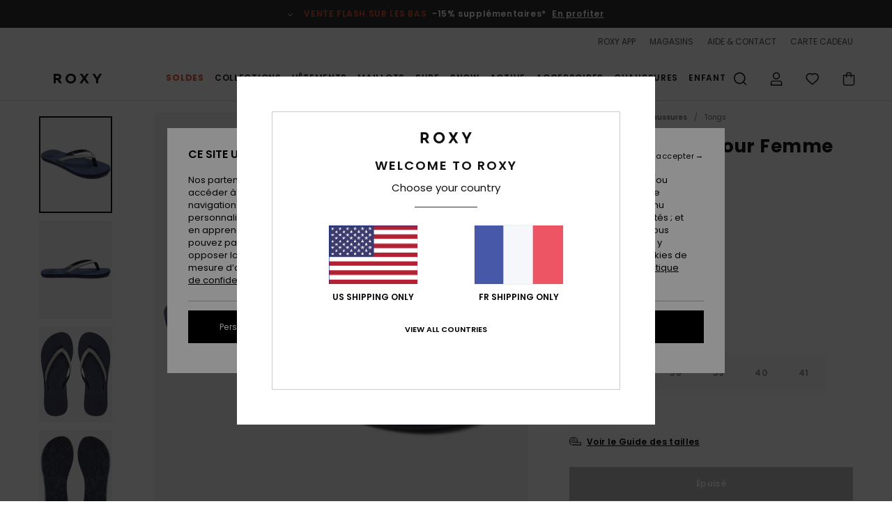

--- FILE ---
content_type: text/html; charset=utf-8
request_url: https://www.google.com/recaptcha/api2/anchor?ar=1&k=6Lc0FB4hAAAAAPzuTUUVGG5iaTh4xgIFsrHkent4&co=aHR0cHM6Ly93d3cucm94eS5mcjo0NDM.&hl=en&v=PoyoqOPhxBO7pBk68S4YbpHZ&size=invisible&anchor-ms=20000&execute-ms=30000&cb=t195g02ee54l
body_size: 48692
content:
<!DOCTYPE HTML><html dir="ltr" lang="en"><head><meta http-equiv="Content-Type" content="text/html; charset=UTF-8">
<meta http-equiv="X-UA-Compatible" content="IE=edge">
<title>reCAPTCHA</title>
<style type="text/css">
/* cyrillic-ext */
@font-face {
  font-family: 'Roboto';
  font-style: normal;
  font-weight: 400;
  font-stretch: 100%;
  src: url(//fonts.gstatic.com/s/roboto/v48/KFO7CnqEu92Fr1ME7kSn66aGLdTylUAMa3GUBHMdazTgWw.woff2) format('woff2');
  unicode-range: U+0460-052F, U+1C80-1C8A, U+20B4, U+2DE0-2DFF, U+A640-A69F, U+FE2E-FE2F;
}
/* cyrillic */
@font-face {
  font-family: 'Roboto';
  font-style: normal;
  font-weight: 400;
  font-stretch: 100%;
  src: url(//fonts.gstatic.com/s/roboto/v48/KFO7CnqEu92Fr1ME7kSn66aGLdTylUAMa3iUBHMdazTgWw.woff2) format('woff2');
  unicode-range: U+0301, U+0400-045F, U+0490-0491, U+04B0-04B1, U+2116;
}
/* greek-ext */
@font-face {
  font-family: 'Roboto';
  font-style: normal;
  font-weight: 400;
  font-stretch: 100%;
  src: url(//fonts.gstatic.com/s/roboto/v48/KFO7CnqEu92Fr1ME7kSn66aGLdTylUAMa3CUBHMdazTgWw.woff2) format('woff2');
  unicode-range: U+1F00-1FFF;
}
/* greek */
@font-face {
  font-family: 'Roboto';
  font-style: normal;
  font-weight: 400;
  font-stretch: 100%;
  src: url(//fonts.gstatic.com/s/roboto/v48/KFO7CnqEu92Fr1ME7kSn66aGLdTylUAMa3-UBHMdazTgWw.woff2) format('woff2');
  unicode-range: U+0370-0377, U+037A-037F, U+0384-038A, U+038C, U+038E-03A1, U+03A3-03FF;
}
/* math */
@font-face {
  font-family: 'Roboto';
  font-style: normal;
  font-weight: 400;
  font-stretch: 100%;
  src: url(//fonts.gstatic.com/s/roboto/v48/KFO7CnqEu92Fr1ME7kSn66aGLdTylUAMawCUBHMdazTgWw.woff2) format('woff2');
  unicode-range: U+0302-0303, U+0305, U+0307-0308, U+0310, U+0312, U+0315, U+031A, U+0326-0327, U+032C, U+032F-0330, U+0332-0333, U+0338, U+033A, U+0346, U+034D, U+0391-03A1, U+03A3-03A9, U+03B1-03C9, U+03D1, U+03D5-03D6, U+03F0-03F1, U+03F4-03F5, U+2016-2017, U+2034-2038, U+203C, U+2040, U+2043, U+2047, U+2050, U+2057, U+205F, U+2070-2071, U+2074-208E, U+2090-209C, U+20D0-20DC, U+20E1, U+20E5-20EF, U+2100-2112, U+2114-2115, U+2117-2121, U+2123-214F, U+2190, U+2192, U+2194-21AE, U+21B0-21E5, U+21F1-21F2, U+21F4-2211, U+2213-2214, U+2216-22FF, U+2308-230B, U+2310, U+2319, U+231C-2321, U+2336-237A, U+237C, U+2395, U+239B-23B7, U+23D0, U+23DC-23E1, U+2474-2475, U+25AF, U+25B3, U+25B7, U+25BD, U+25C1, U+25CA, U+25CC, U+25FB, U+266D-266F, U+27C0-27FF, U+2900-2AFF, U+2B0E-2B11, U+2B30-2B4C, U+2BFE, U+3030, U+FF5B, U+FF5D, U+1D400-1D7FF, U+1EE00-1EEFF;
}
/* symbols */
@font-face {
  font-family: 'Roboto';
  font-style: normal;
  font-weight: 400;
  font-stretch: 100%;
  src: url(//fonts.gstatic.com/s/roboto/v48/KFO7CnqEu92Fr1ME7kSn66aGLdTylUAMaxKUBHMdazTgWw.woff2) format('woff2');
  unicode-range: U+0001-000C, U+000E-001F, U+007F-009F, U+20DD-20E0, U+20E2-20E4, U+2150-218F, U+2190, U+2192, U+2194-2199, U+21AF, U+21E6-21F0, U+21F3, U+2218-2219, U+2299, U+22C4-22C6, U+2300-243F, U+2440-244A, U+2460-24FF, U+25A0-27BF, U+2800-28FF, U+2921-2922, U+2981, U+29BF, U+29EB, U+2B00-2BFF, U+4DC0-4DFF, U+FFF9-FFFB, U+10140-1018E, U+10190-1019C, U+101A0, U+101D0-101FD, U+102E0-102FB, U+10E60-10E7E, U+1D2C0-1D2D3, U+1D2E0-1D37F, U+1F000-1F0FF, U+1F100-1F1AD, U+1F1E6-1F1FF, U+1F30D-1F30F, U+1F315, U+1F31C, U+1F31E, U+1F320-1F32C, U+1F336, U+1F378, U+1F37D, U+1F382, U+1F393-1F39F, U+1F3A7-1F3A8, U+1F3AC-1F3AF, U+1F3C2, U+1F3C4-1F3C6, U+1F3CA-1F3CE, U+1F3D4-1F3E0, U+1F3ED, U+1F3F1-1F3F3, U+1F3F5-1F3F7, U+1F408, U+1F415, U+1F41F, U+1F426, U+1F43F, U+1F441-1F442, U+1F444, U+1F446-1F449, U+1F44C-1F44E, U+1F453, U+1F46A, U+1F47D, U+1F4A3, U+1F4B0, U+1F4B3, U+1F4B9, U+1F4BB, U+1F4BF, U+1F4C8-1F4CB, U+1F4D6, U+1F4DA, U+1F4DF, U+1F4E3-1F4E6, U+1F4EA-1F4ED, U+1F4F7, U+1F4F9-1F4FB, U+1F4FD-1F4FE, U+1F503, U+1F507-1F50B, U+1F50D, U+1F512-1F513, U+1F53E-1F54A, U+1F54F-1F5FA, U+1F610, U+1F650-1F67F, U+1F687, U+1F68D, U+1F691, U+1F694, U+1F698, U+1F6AD, U+1F6B2, U+1F6B9-1F6BA, U+1F6BC, U+1F6C6-1F6CF, U+1F6D3-1F6D7, U+1F6E0-1F6EA, U+1F6F0-1F6F3, U+1F6F7-1F6FC, U+1F700-1F7FF, U+1F800-1F80B, U+1F810-1F847, U+1F850-1F859, U+1F860-1F887, U+1F890-1F8AD, U+1F8B0-1F8BB, U+1F8C0-1F8C1, U+1F900-1F90B, U+1F93B, U+1F946, U+1F984, U+1F996, U+1F9E9, U+1FA00-1FA6F, U+1FA70-1FA7C, U+1FA80-1FA89, U+1FA8F-1FAC6, U+1FACE-1FADC, U+1FADF-1FAE9, U+1FAF0-1FAF8, U+1FB00-1FBFF;
}
/* vietnamese */
@font-face {
  font-family: 'Roboto';
  font-style: normal;
  font-weight: 400;
  font-stretch: 100%;
  src: url(//fonts.gstatic.com/s/roboto/v48/KFO7CnqEu92Fr1ME7kSn66aGLdTylUAMa3OUBHMdazTgWw.woff2) format('woff2');
  unicode-range: U+0102-0103, U+0110-0111, U+0128-0129, U+0168-0169, U+01A0-01A1, U+01AF-01B0, U+0300-0301, U+0303-0304, U+0308-0309, U+0323, U+0329, U+1EA0-1EF9, U+20AB;
}
/* latin-ext */
@font-face {
  font-family: 'Roboto';
  font-style: normal;
  font-weight: 400;
  font-stretch: 100%;
  src: url(//fonts.gstatic.com/s/roboto/v48/KFO7CnqEu92Fr1ME7kSn66aGLdTylUAMa3KUBHMdazTgWw.woff2) format('woff2');
  unicode-range: U+0100-02BA, U+02BD-02C5, U+02C7-02CC, U+02CE-02D7, U+02DD-02FF, U+0304, U+0308, U+0329, U+1D00-1DBF, U+1E00-1E9F, U+1EF2-1EFF, U+2020, U+20A0-20AB, U+20AD-20C0, U+2113, U+2C60-2C7F, U+A720-A7FF;
}
/* latin */
@font-face {
  font-family: 'Roboto';
  font-style: normal;
  font-weight: 400;
  font-stretch: 100%;
  src: url(//fonts.gstatic.com/s/roboto/v48/KFO7CnqEu92Fr1ME7kSn66aGLdTylUAMa3yUBHMdazQ.woff2) format('woff2');
  unicode-range: U+0000-00FF, U+0131, U+0152-0153, U+02BB-02BC, U+02C6, U+02DA, U+02DC, U+0304, U+0308, U+0329, U+2000-206F, U+20AC, U+2122, U+2191, U+2193, U+2212, U+2215, U+FEFF, U+FFFD;
}
/* cyrillic-ext */
@font-face {
  font-family: 'Roboto';
  font-style: normal;
  font-weight: 500;
  font-stretch: 100%;
  src: url(//fonts.gstatic.com/s/roboto/v48/KFO7CnqEu92Fr1ME7kSn66aGLdTylUAMa3GUBHMdazTgWw.woff2) format('woff2');
  unicode-range: U+0460-052F, U+1C80-1C8A, U+20B4, U+2DE0-2DFF, U+A640-A69F, U+FE2E-FE2F;
}
/* cyrillic */
@font-face {
  font-family: 'Roboto';
  font-style: normal;
  font-weight: 500;
  font-stretch: 100%;
  src: url(//fonts.gstatic.com/s/roboto/v48/KFO7CnqEu92Fr1ME7kSn66aGLdTylUAMa3iUBHMdazTgWw.woff2) format('woff2');
  unicode-range: U+0301, U+0400-045F, U+0490-0491, U+04B0-04B1, U+2116;
}
/* greek-ext */
@font-face {
  font-family: 'Roboto';
  font-style: normal;
  font-weight: 500;
  font-stretch: 100%;
  src: url(//fonts.gstatic.com/s/roboto/v48/KFO7CnqEu92Fr1ME7kSn66aGLdTylUAMa3CUBHMdazTgWw.woff2) format('woff2');
  unicode-range: U+1F00-1FFF;
}
/* greek */
@font-face {
  font-family: 'Roboto';
  font-style: normal;
  font-weight: 500;
  font-stretch: 100%;
  src: url(//fonts.gstatic.com/s/roboto/v48/KFO7CnqEu92Fr1ME7kSn66aGLdTylUAMa3-UBHMdazTgWw.woff2) format('woff2');
  unicode-range: U+0370-0377, U+037A-037F, U+0384-038A, U+038C, U+038E-03A1, U+03A3-03FF;
}
/* math */
@font-face {
  font-family: 'Roboto';
  font-style: normal;
  font-weight: 500;
  font-stretch: 100%;
  src: url(//fonts.gstatic.com/s/roboto/v48/KFO7CnqEu92Fr1ME7kSn66aGLdTylUAMawCUBHMdazTgWw.woff2) format('woff2');
  unicode-range: U+0302-0303, U+0305, U+0307-0308, U+0310, U+0312, U+0315, U+031A, U+0326-0327, U+032C, U+032F-0330, U+0332-0333, U+0338, U+033A, U+0346, U+034D, U+0391-03A1, U+03A3-03A9, U+03B1-03C9, U+03D1, U+03D5-03D6, U+03F0-03F1, U+03F4-03F5, U+2016-2017, U+2034-2038, U+203C, U+2040, U+2043, U+2047, U+2050, U+2057, U+205F, U+2070-2071, U+2074-208E, U+2090-209C, U+20D0-20DC, U+20E1, U+20E5-20EF, U+2100-2112, U+2114-2115, U+2117-2121, U+2123-214F, U+2190, U+2192, U+2194-21AE, U+21B0-21E5, U+21F1-21F2, U+21F4-2211, U+2213-2214, U+2216-22FF, U+2308-230B, U+2310, U+2319, U+231C-2321, U+2336-237A, U+237C, U+2395, U+239B-23B7, U+23D0, U+23DC-23E1, U+2474-2475, U+25AF, U+25B3, U+25B7, U+25BD, U+25C1, U+25CA, U+25CC, U+25FB, U+266D-266F, U+27C0-27FF, U+2900-2AFF, U+2B0E-2B11, U+2B30-2B4C, U+2BFE, U+3030, U+FF5B, U+FF5D, U+1D400-1D7FF, U+1EE00-1EEFF;
}
/* symbols */
@font-face {
  font-family: 'Roboto';
  font-style: normal;
  font-weight: 500;
  font-stretch: 100%;
  src: url(//fonts.gstatic.com/s/roboto/v48/KFO7CnqEu92Fr1ME7kSn66aGLdTylUAMaxKUBHMdazTgWw.woff2) format('woff2');
  unicode-range: U+0001-000C, U+000E-001F, U+007F-009F, U+20DD-20E0, U+20E2-20E4, U+2150-218F, U+2190, U+2192, U+2194-2199, U+21AF, U+21E6-21F0, U+21F3, U+2218-2219, U+2299, U+22C4-22C6, U+2300-243F, U+2440-244A, U+2460-24FF, U+25A0-27BF, U+2800-28FF, U+2921-2922, U+2981, U+29BF, U+29EB, U+2B00-2BFF, U+4DC0-4DFF, U+FFF9-FFFB, U+10140-1018E, U+10190-1019C, U+101A0, U+101D0-101FD, U+102E0-102FB, U+10E60-10E7E, U+1D2C0-1D2D3, U+1D2E0-1D37F, U+1F000-1F0FF, U+1F100-1F1AD, U+1F1E6-1F1FF, U+1F30D-1F30F, U+1F315, U+1F31C, U+1F31E, U+1F320-1F32C, U+1F336, U+1F378, U+1F37D, U+1F382, U+1F393-1F39F, U+1F3A7-1F3A8, U+1F3AC-1F3AF, U+1F3C2, U+1F3C4-1F3C6, U+1F3CA-1F3CE, U+1F3D4-1F3E0, U+1F3ED, U+1F3F1-1F3F3, U+1F3F5-1F3F7, U+1F408, U+1F415, U+1F41F, U+1F426, U+1F43F, U+1F441-1F442, U+1F444, U+1F446-1F449, U+1F44C-1F44E, U+1F453, U+1F46A, U+1F47D, U+1F4A3, U+1F4B0, U+1F4B3, U+1F4B9, U+1F4BB, U+1F4BF, U+1F4C8-1F4CB, U+1F4D6, U+1F4DA, U+1F4DF, U+1F4E3-1F4E6, U+1F4EA-1F4ED, U+1F4F7, U+1F4F9-1F4FB, U+1F4FD-1F4FE, U+1F503, U+1F507-1F50B, U+1F50D, U+1F512-1F513, U+1F53E-1F54A, U+1F54F-1F5FA, U+1F610, U+1F650-1F67F, U+1F687, U+1F68D, U+1F691, U+1F694, U+1F698, U+1F6AD, U+1F6B2, U+1F6B9-1F6BA, U+1F6BC, U+1F6C6-1F6CF, U+1F6D3-1F6D7, U+1F6E0-1F6EA, U+1F6F0-1F6F3, U+1F6F7-1F6FC, U+1F700-1F7FF, U+1F800-1F80B, U+1F810-1F847, U+1F850-1F859, U+1F860-1F887, U+1F890-1F8AD, U+1F8B0-1F8BB, U+1F8C0-1F8C1, U+1F900-1F90B, U+1F93B, U+1F946, U+1F984, U+1F996, U+1F9E9, U+1FA00-1FA6F, U+1FA70-1FA7C, U+1FA80-1FA89, U+1FA8F-1FAC6, U+1FACE-1FADC, U+1FADF-1FAE9, U+1FAF0-1FAF8, U+1FB00-1FBFF;
}
/* vietnamese */
@font-face {
  font-family: 'Roboto';
  font-style: normal;
  font-weight: 500;
  font-stretch: 100%;
  src: url(//fonts.gstatic.com/s/roboto/v48/KFO7CnqEu92Fr1ME7kSn66aGLdTylUAMa3OUBHMdazTgWw.woff2) format('woff2');
  unicode-range: U+0102-0103, U+0110-0111, U+0128-0129, U+0168-0169, U+01A0-01A1, U+01AF-01B0, U+0300-0301, U+0303-0304, U+0308-0309, U+0323, U+0329, U+1EA0-1EF9, U+20AB;
}
/* latin-ext */
@font-face {
  font-family: 'Roboto';
  font-style: normal;
  font-weight: 500;
  font-stretch: 100%;
  src: url(//fonts.gstatic.com/s/roboto/v48/KFO7CnqEu92Fr1ME7kSn66aGLdTylUAMa3KUBHMdazTgWw.woff2) format('woff2');
  unicode-range: U+0100-02BA, U+02BD-02C5, U+02C7-02CC, U+02CE-02D7, U+02DD-02FF, U+0304, U+0308, U+0329, U+1D00-1DBF, U+1E00-1E9F, U+1EF2-1EFF, U+2020, U+20A0-20AB, U+20AD-20C0, U+2113, U+2C60-2C7F, U+A720-A7FF;
}
/* latin */
@font-face {
  font-family: 'Roboto';
  font-style: normal;
  font-weight: 500;
  font-stretch: 100%;
  src: url(//fonts.gstatic.com/s/roboto/v48/KFO7CnqEu92Fr1ME7kSn66aGLdTylUAMa3yUBHMdazQ.woff2) format('woff2');
  unicode-range: U+0000-00FF, U+0131, U+0152-0153, U+02BB-02BC, U+02C6, U+02DA, U+02DC, U+0304, U+0308, U+0329, U+2000-206F, U+20AC, U+2122, U+2191, U+2193, U+2212, U+2215, U+FEFF, U+FFFD;
}
/* cyrillic-ext */
@font-face {
  font-family: 'Roboto';
  font-style: normal;
  font-weight: 900;
  font-stretch: 100%;
  src: url(//fonts.gstatic.com/s/roboto/v48/KFO7CnqEu92Fr1ME7kSn66aGLdTylUAMa3GUBHMdazTgWw.woff2) format('woff2');
  unicode-range: U+0460-052F, U+1C80-1C8A, U+20B4, U+2DE0-2DFF, U+A640-A69F, U+FE2E-FE2F;
}
/* cyrillic */
@font-face {
  font-family: 'Roboto';
  font-style: normal;
  font-weight: 900;
  font-stretch: 100%;
  src: url(//fonts.gstatic.com/s/roboto/v48/KFO7CnqEu92Fr1ME7kSn66aGLdTylUAMa3iUBHMdazTgWw.woff2) format('woff2');
  unicode-range: U+0301, U+0400-045F, U+0490-0491, U+04B0-04B1, U+2116;
}
/* greek-ext */
@font-face {
  font-family: 'Roboto';
  font-style: normal;
  font-weight: 900;
  font-stretch: 100%;
  src: url(//fonts.gstatic.com/s/roboto/v48/KFO7CnqEu92Fr1ME7kSn66aGLdTylUAMa3CUBHMdazTgWw.woff2) format('woff2');
  unicode-range: U+1F00-1FFF;
}
/* greek */
@font-face {
  font-family: 'Roboto';
  font-style: normal;
  font-weight: 900;
  font-stretch: 100%;
  src: url(//fonts.gstatic.com/s/roboto/v48/KFO7CnqEu92Fr1ME7kSn66aGLdTylUAMa3-UBHMdazTgWw.woff2) format('woff2');
  unicode-range: U+0370-0377, U+037A-037F, U+0384-038A, U+038C, U+038E-03A1, U+03A3-03FF;
}
/* math */
@font-face {
  font-family: 'Roboto';
  font-style: normal;
  font-weight: 900;
  font-stretch: 100%;
  src: url(//fonts.gstatic.com/s/roboto/v48/KFO7CnqEu92Fr1ME7kSn66aGLdTylUAMawCUBHMdazTgWw.woff2) format('woff2');
  unicode-range: U+0302-0303, U+0305, U+0307-0308, U+0310, U+0312, U+0315, U+031A, U+0326-0327, U+032C, U+032F-0330, U+0332-0333, U+0338, U+033A, U+0346, U+034D, U+0391-03A1, U+03A3-03A9, U+03B1-03C9, U+03D1, U+03D5-03D6, U+03F0-03F1, U+03F4-03F5, U+2016-2017, U+2034-2038, U+203C, U+2040, U+2043, U+2047, U+2050, U+2057, U+205F, U+2070-2071, U+2074-208E, U+2090-209C, U+20D0-20DC, U+20E1, U+20E5-20EF, U+2100-2112, U+2114-2115, U+2117-2121, U+2123-214F, U+2190, U+2192, U+2194-21AE, U+21B0-21E5, U+21F1-21F2, U+21F4-2211, U+2213-2214, U+2216-22FF, U+2308-230B, U+2310, U+2319, U+231C-2321, U+2336-237A, U+237C, U+2395, U+239B-23B7, U+23D0, U+23DC-23E1, U+2474-2475, U+25AF, U+25B3, U+25B7, U+25BD, U+25C1, U+25CA, U+25CC, U+25FB, U+266D-266F, U+27C0-27FF, U+2900-2AFF, U+2B0E-2B11, U+2B30-2B4C, U+2BFE, U+3030, U+FF5B, U+FF5D, U+1D400-1D7FF, U+1EE00-1EEFF;
}
/* symbols */
@font-face {
  font-family: 'Roboto';
  font-style: normal;
  font-weight: 900;
  font-stretch: 100%;
  src: url(//fonts.gstatic.com/s/roboto/v48/KFO7CnqEu92Fr1ME7kSn66aGLdTylUAMaxKUBHMdazTgWw.woff2) format('woff2');
  unicode-range: U+0001-000C, U+000E-001F, U+007F-009F, U+20DD-20E0, U+20E2-20E4, U+2150-218F, U+2190, U+2192, U+2194-2199, U+21AF, U+21E6-21F0, U+21F3, U+2218-2219, U+2299, U+22C4-22C6, U+2300-243F, U+2440-244A, U+2460-24FF, U+25A0-27BF, U+2800-28FF, U+2921-2922, U+2981, U+29BF, U+29EB, U+2B00-2BFF, U+4DC0-4DFF, U+FFF9-FFFB, U+10140-1018E, U+10190-1019C, U+101A0, U+101D0-101FD, U+102E0-102FB, U+10E60-10E7E, U+1D2C0-1D2D3, U+1D2E0-1D37F, U+1F000-1F0FF, U+1F100-1F1AD, U+1F1E6-1F1FF, U+1F30D-1F30F, U+1F315, U+1F31C, U+1F31E, U+1F320-1F32C, U+1F336, U+1F378, U+1F37D, U+1F382, U+1F393-1F39F, U+1F3A7-1F3A8, U+1F3AC-1F3AF, U+1F3C2, U+1F3C4-1F3C6, U+1F3CA-1F3CE, U+1F3D4-1F3E0, U+1F3ED, U+1F3F1-1F3F3, U+1F3F5-1F3F7, U+1F408, U+1F415, U+1F41F, U+1F426, U+1F43F, U+1F441-1F442, U+1F444, U+1F446-1F449, U+1F44C-1F44E, U+1F453, U+1F46A, U+1F47D, U+1F4A3, U+1F4B0, U+1F4B3, U+1F4B9, U+1F4BB, U+1F4BF, U+1F4C8-1F4CB, U+1F4D6, U+1F4DA, U+1F4DF, U+1F4E3-1F4E6, U+1F4EA-1F4ED, U+1F4F7, U+1F4F9-1F4FB, U+1F4FD-1F4FE, U+1F503, U+1F507-1F50B, U+1F50D, U+1F512-1F513, U+1F53E-1F54A, U+1F54F-1F5FA, U+1F610, U+1F650-1F67F, U+1F687, U+1F68D, U+1F691, U+1F694, U+1F698, U+1F6AD, U+1F6B2, U+1F6B9-1F6BA, U+1F6BC, U+1F6C6-1F6CF, U+1F6D3-1F6D7, U+1F6E0-1F6EA, U+1F6F0-1F6F3, U+1F6F7-1F6FC, U+1F700-1F7FF, U+1F800-1F80B, U+1F810-1F847, U+1F850-1F859, U+1F860-1F887, U+1F890-1F8AD, U+1F8B0-1F8BB, U+1F8C0-1F8C1, U+1F900-1F90B, U+1F93B, U+1F946, U+1F984, U+1F996, U+1F9E9, U+1FA00-1FA6F, U+1FA70-1FA7C, U+1FA80-1FA89, U+1FA8F-1FAC6, U+1FACE-1FADC, U+1FADF-1FAE9, U+1FAF0-1FAF8, U+1FB00-1FBFF;
}
/* vietnamese */
@font-face {
  font-family: 'Roboto';
  font-style: normal;
  font-weight: 900;
  font-stretch: 100%;
  src: url(//fonts.gstatic.com/s/roboto/v48/KFO7CnqEu92Fr1ME7kSn66aGLdTylUAMa3OUBHMdazTgWw.woff2) format('woff2');
  unicode-range: U+0102-0103, U+0110-0111, U+0128-0129, U+0168-0169, U+01A0-01A1, U+01AF-01B0, U+0300-0301, U+0303-0304, U+0308-0309, U+0323, U+0329, U+1EA0-1EF9, U+20AB;
}
/* latin-ext */
@font-face {
  font-family: 'Roboto';
  font-style: normal;
  font-weight: 900;
  font-stretch: 100%;
  src: url(//fonts.gstatic.com/s/roboto/v48/KFO7CnqEu92Fr1ME7kSn66aGLdTylUAMa3KUBHMdazTgWw.woff2) format('woff2');
  unicode-range: U+0100-02BA, U+02BD-02C5, U+02C7-02CC, U+02CE-02D7, U+02DD-02FF, U+0304, U+0308, U+0329, U+1D00-1DBF, U+1E00-1E9F, U+1EF2-1EFF, U+2020, U+20A0-20AB, U+20AD-20C0, U+2113, U+2C60-2C7F, U+A720-A7FF;
}
/* latin */
@font-face {
  font-family: 'Roboto';
  font-style: normal;
  font-weight: 900;
  font-stretch: 100%;
  src: url(//fonts.gstatic.com/s/roboto/v48/KFO7CnqEu92Fr1ME7kSn66aGLdTylUAMa3yUBHMdazQ.woff2) format('woff2');
  unicode-range: U+0000-00FF, U+0131, U+0152-0153, U+02BB-02BC, U+02C6, U+02DA, U+02DC, U+0304, U+0308, U+0329, U+2000-206F, U+20AC, U+2122, U+2191, U+2193, U+2212, U+2215, U+FEFF, U+FFFD;
}

</style>
<link rel="stylesheet" type="text/css" href="https://www.gstatic.com/recaptcha/releases/PoyoqOPhxBO7pBk68S4YbpHZ/styles__ltr.css">
<script nonce="XnFqXrQQUV9ybDRUugkKnQ" type="text/javascript">window['__recaptcha_api'] = 'https://www.google.com/recaptcha/api2/';</script>
<script type="text/javascript" src="https://www.gstatic.com/recaptcha/releases/PoyoqOPhxBO7pBk68S4YbpHZ/recaptcha__en.js" nonce="XnFqXrQQUV9ybDRUugkKnQ">
      
    </script></head>
<body><div id="rc-anchor-alert" class="rc-anchor-alert"></div>
<input type="hidden" id="recaptcha-token" value="[base64]">
<script type="text/javascript" nonce="XnFqXrQQUV9ybDRUugkKnQ">
      recaptcha.anchor.Main.init("[\x22ainput\x22,[\x22bgdata\x22,\x22\x22,\[base64]/[base64]/[base64]/ZyhXLGgpOnEoW04sMjEsbF0sVywwKSxoKSxmYWxzZSxmYWxzZSl9Y2F0Y2goayl7RygzNTgsVyk/[base64]/[base64]/[base64]/[base64]/[base64]/[base64]/[base64]/bmV3IEJbT10oRFswXSk6dz09Mj9uZXcgQltPXShEWzBdLERbMV0pOnc9PTM/bmV3IEJbT10oRFswXSxEWzFdLERbMl0pOnc9PTQ/[base64]/[base64]/[base64]/[base64]/[base64]\\u003d\x22,\[base64]\\u003d\\u003d\x22,\x22bkpRw7bDrsKkb0EybcOZwqYKw5oFw4QZEi5FewkQAcK0asOXwrrDr8K5wo/Cu1nDkcOHFcKqAcKhEcKLw5zDmcKcw5vChS7CmSwlJV9Xbk/DlMONUcOjIsKwNMKgwoMBCnxSckPCmw/CkVRMwozDo1R+dMK0wq/[base64]/[base64]/Cp8KsBsONGsKRwprCvcK2w7lzw4TCncK2w4FsdcKUZ8OhJcOIw57Cn07CpcOBNCzDqUHCqlwZwpLCjMKkM8O5wpUzwqQeIlYYwpAFBcK7w7QNNUoDwoEgwp/DjVjCn8KhLnwSw5HCgypmA8Ouwr/DusOmwrrCpHDDjMK1XDhgwp3DjWBFFsOqwop+wrHCo8O8w5Biw5dhwrrClVRDSCXCicOiPghUw63CnsKKPxRPwrDCrGbCrToePCzCoWwyHy7CvWXCowNOEkrCgMO8w7zCrATCuGU/[base64]/DlhzDinkzKsOmFTLDksO2wqLCgnkywqfDnwR/[base64]/TQh1PMO2wrg4UMKwAcKVwrR5w5x1Sx7Dn1AHwqDDusKYGVgNw4AlwqFtQsKUw7zCl3fDl8KQesOCwqzCkDVfAjfClMOgwp/Cpm/DtWgjw7pEE1fCrMOqwrwYZcOTAsK3MGldw4vDrkBMw5pyV1/[base64]/O8KPw6LCtGUNwoXDlHLCg2rDosOiw67CtMOGwoE9wrI4LTREwrwHfRU6w6fDhsOVPsK3w7/CoMKaw4UWZ8OrOm8Dw7oLc8OEw7wyw5ZRZsK5w6hAw5A+wofCvsORAgLDgC3CusOVw73CiWBnA8Ovw67DsyswGXfDg3Mcw5A+TsOfwr1CQE/CmsKjXjwJw4dgU8OIwovDqcKtB8OoTMKpw7zDocKAfAhQwpQlXsKSOsOewovCiG/CncOEwoXCrU0LYMKfJRvCvTMxw71oK3pSwrbDuXFCw63Cj8OBw48ubcK3wqDDm8KzPcOKwp/Dj8OkwrbCgBfCr3xWQG/Dr8KkDVZywr/[base64]/wrrDrsOgDjjDpcKWwofCkDnDjcKNG8OYw6TCusKOwrnCqTgmF8KVRklew5Z1wqFwwqEew7psw6TDtngiM8OOwrJCw5B0O0kmwrXDnjnDiMKNwpDClRLDucOyw7vDscO4UVx7PlZoCE9FEsOzw4jCnsKdw4xyfV4TRMKWwqISN1XDvAYZaWTDvXpxblUGwr/DjcKUDgtOw6BLw6FdwrvCinnDkMOjG0rDjsOpw755w5YVwr07w6rCkQ9NJcKTfsOewoRbw5AeX8ObQQg5I3vDiA/DqsOXwrLDlHxdw6DCl3zDmcKSLGDCocOBAMOew7gyBWrCh3Y2QUnCrMOQTsO7wrsNwrd/Bi97w7HCvMKrBMKew5l3wovCs8KjY8OgUConwqwldcKLwr/[base64]/[base64]/DsDrCncKmw5nDnkAzwrVsw7snwoQ1Z8KrScOdPyTDkMK6w4d7FHp+XcOBDhwNW8KcwqRvcsOsDcOZcMO8WhnDgn5eGsK5w4oawqPDusK2wpfDm8K1CwN1wqlhHcORwqPDuMK/f8OZGMKQwqY4w49lwqjCp2vCh8K7TlMIcSTDl0vDljM7cWckeyPDjRPCv2PDr8OECTJZLcKfwrXDlQzDnSXDmsKAw67ChMOHwpFQw454B3LDoVDCp2DDtAjDnCTCpMOfPMKnDcKUw5rDsWA3SnXClsOUwqVSw79wVwLCmxMUKA4Tw6FiHhNawoo/w6HDjMKJwqRSe8OWwqJNFR50eU7DkMOYNsOUBcK5XCI1wpdWMcKwZWlewqArw6wewrvDpcKLw4A3agLDtcKXw5HDtRgaM1NSdcKxITrDnMKswp0AWcK2PxxKOsOzQcOZwqY+B1JufcO+e1jDsi/CrcKCw4nCt8O4YcOgwphTwqPDucKUASrCv8Kxb8OgeiFeecOaCHPCjzkHw7vDgQjDmlrCmCLDhzTDkm4Swr3Djj/DuMObAxE/KMKxwphlw7QNw5LDlz8Vw7N4a8KLQTTCkcKyDcOpWk3DsDPDgyFaBBEnGcOacMOqw60Yw4x/HMOnwpTDpWMYJHTDh8K+wpF3CcOgM0LDvMOzwqLCtcKTw6x3w5J6GH9PFATCtyzCtD3Dl13DmMK/e8OLVsOlDmjDgcOVYiHDhWwyd1zDpMOLM8O3woJQAV08FsOAbcKtw7QFVMKHw6fCgEg1QzjCsx0LwqsTwqrChljDgwVxw4JpwqrCmQ/Cs8KMRcKqwp3Cjw1wwovCrWA/YcO+amISwqllw5Qjw7ZkwptxRsOEIMOpdMOGPcOLL8Kaw43DkkPCmHjCh8KDwovDgcKscGjDoBQEwpnCrsO/wpvCq8KfPhVswp5YwrzDvRocAsONw6DCsQsZwrBJw69wacOpwr/DikRSTldvEsKCP8OIwrk7WMOcem/DgMKoJcOIHcOnwpAJQMOEecKxw6JnFgDDpwnDnwZ8w5tnBHbCvsKEJMKGwoAEDMKVEMK6a17Cs8O/F8K5w73CtcO+CG93w6JRwojDsHBMw6jDvQFwwprCgcK0GGBtIiQrTsO2In7CiwU5Qx5vAmDDkijCrcOyH2s/w4NrAsOWOMKSQMOZwrVhwqPDgWZaJwLDoBVAYDhIw6QJYwDCusOQBH7CmUZPwq4RIzEPw4rDsMO6w4HCnMOGwolpw4rCtRlnwpvDn8OUw4bCuMO6ayt3FMKzRwzCucKxTMOxPAPChissw4/Ct8OSw6bDq8KLw5AjUMOrDhLDgMO7w4IBw4vDt07DssOZZMKeOsKHbsORek0Iwo8VFcOmd2TCisOAeGPDqmPDgChrS8OHw64pwpxXwppdw5l7w5dRw75GCHx/woJ9w4JkaWPDvMKMI8KyV8K3ZsKTScOReH7DgSskw5oQcRLChsOaKHNUcsKcRWLDrMO6NsOHw67Dr8K1GSXDoMKJOz/[base64]/Dh0NxcxQeIMO7w4E4PsKLEsKjFMOIw50IFMKQwoYya8KcacKSIlN9w4rDssK9RMO/[base64]/wo3CnQ/[base64]/FHvDkcKvw4LDqWkJH3spw4d7UsOPcQfCiH3DtsKdLcKEX8OxwqbDjirCnsO4acKDwojDn8KfO8KfwpRww5fDnApAecKKwqpUYhXCsGfDg8KgwoXDp8Odw5hwwr7Djn1iYcOMw7Zhw7l4w55awqjCuMKBCsOXwrnDi8KLCmIYdhTDu3NJEsKvw7UOc3Aifl/Dj3TDscKSw48/MsKZwqkBZcO/woXDisKLRMKzwpdkwpwtwq3CjVfCgDfDosKpFsKsbMO2woDDk1gDdCgiw5bCicOWAsO7wpQuC8ODUDbCn8Kew4fCuRDCpsKKwpPCoMOIGcOVeidKUMKMFQE/wqEPw4XDmzgLwq1bw6MBWzrDkcKzw5hCK8KLw4LCgBsMLMOxwrXCnSTCoRNyw4wTwpE4NMKlazo9wo/Do8OgE1xww7UFw5/Dri1Jw67CvhMDISTCnQszV8Kdw7HDnHBFCcOpcFEiC8OnNiZSw5/CjsOhLTrDhsKEwq7DmgAqwqPDosO0wrIWw7LDvsOFZsO6OBhbwprCmz7DqnYUwrPDjDo/wrHDh8K0Kl8mDMKye09JaEXDmcKgesKcw6nDu8OnMHEhwpgnIsKCScOyLsOpBcO8PcOHwr/DqsOwDn3DiDsrw4XCq8KKYMKaw5xQw7vDoMOfBmR3QMOjw6rCr8OXSy9tDcKowrUgwo7DqHXCncOHwrJdTMOWTcOwG8KAwrnCvMO7b2pRw5AQwrQBwpzDkV/CnMKACMOkw6XDjntfwpB/wo9PwrFSwrDDjgXDoGjCnWVJw4bCv8KTw5rDj1zCpMKmw6DDhVfDjkHCm3nCkcO1Y1bCnUHDgsO/w4zCk8K6bcO2dcK9HsKAGcOIwo7DmsOlwovCrx06BGNeR35OKcKcXcK7wqnDtcKxwpkcwp3DkV1qIMKYcHFCOcOADU52wqBqwqkEPMKOWsOUCsKAK8OoOsK6w7crYmrDv8OMw4EifMKvwoc2w5vCm3jCqsONw4/CncK3w7DDpMOiw7YywpBIJsKtwoVeKyDDgcOte8KAw7hVw6XCsnHCrsO2w63DuDHDssKqQBthwprDhBVQRj91OCEVfm94w4rDpgZ9JcO9HMK1NWZEY8KSwqDCmnpWejHCrwdkUyUeBWbDgGvDmA7CrQ/[base64]/DvMK5WMKdwqhKMcKZwo/[base64]/CssOGVRbCoT7CrRcQHsOIRFkOQRbDsMOww5tQwo88TMOSw7PCtX7DosOww4Evwp/CnlPDlDYNZDTCiHFJD8KrE8KcfMOrbcOKJsOBaEnDosK6EcOTw4fDtMKeCsKrwr1OWW7CoV/DvifDlsOmw5FIfGXCkWrCoHZ7w48Gw41BwrREcmoNwoQjbsKIw6QZwrkqFFDCkMOZwqzDlsO9wqQaQALDnTEXGsO1Z8OTw74lwo/[base64]/DtcK0w6NzwoXDhXnDk13DqkHCucOHwqbDhg7Cl8OXJMKLGxXDgMOZHsK8LHILY8KWV8KWw6fDisKNZcOewqLDjMKlA8ORw6lhwpLCi8KTw6t+SWDClcKkwpJ1bsO5V13Dn8OCCiDCjgM4dsOuRn/DtxUPHMO0D8OVXMKsQnYQdDojw43DuXQ5wo0XDMOnw7bCksOhw5VDw7NpwoHDp8O5IcKHw6BgchjDscOSfcOTwrs6wo0qw7bDl8K3wp4Jwo7CusKEw4k/wpTDl8KXwr/Dl8KYw60EdH3Dk8OFBcOzwpbDqXJQwobDo35Fw7YLw70fN8K8w6Jaw5gsw6jCtjpCwpPChcOxQnrCjjUuNxgkwqAMLcKmdVcBw59jwr7DoMOCC8KEaMOTTDLDvcOtTBzCp8KMIFR8O8OAw4/[base64]/[base64]/[base64]/[base64]/DrsOPw684OwgDwokYwoLDhcO8fcO2w4Jow5PCkl/ClMKywrLCvsKieMOlYcKgw7LDgMKbW8KzecKQwqrDpBTDo2XCi2JfCm3DhcOvwqzDtDDCq8KKwpdQw4rDikcqwobCpytgfcOmTULDqRnCjAnDkWDCtcK5w719cMKzXMK7I8KVBsKYwqDCrsKOwo9Pw4Znwp1/[base64]/aChzXcOkwqbCmTUBw4fDjMKswqJiUcOKJ8OFw6YuwrzCkinCoMKsw5HCr8Ouwo5dw73DlcK5cztyw5TCpcKRw5cjdMOVbSZZw6Z9cUzDrMOyw4pTcMOPWAUMw5bCjXNafk1mLMOVwr/DiXFYw78JX8OtPMOnwr3Du0PDnSLCh8K8TcOvU2rCnMKKwqLDvUJWwoxTwrUMKcKowrg9WgrCoWUiUDUVZcKtwoDCgTZCaVwgworCqsK/U8OTwqLDmnHDjGTCscOKwowGZjtDw44fFcKmAcKGw5PDq1AvfsKuwpVDRMOOwpTDigDDgEjCg1okc8Odw4Myw41vwrxnQ17CtMO0CXYuD8K8TWMpwqZXFXbChMKjwpwFdcOvwpI4wonDpcKxw5oRw5/DtyLCh8Obw6w2w4LDuMK5wr5nwp8OcMKRE8KZOXp/wqDDosKnw5jDqU/DkDwDwonCkkk8K8KeKkQpw6ktwrR7Ni7Dj0dUwrFcwpDCrMK1wrLCnFFOEcKpw73CgMKuGcOGGcKqw6QuwpTCicOmQsOBRMOBa8K4cBLCkzkbw6PDoMKCw4nDnDfCm8OTw4Q/MlzDtVBIw6JxfnXCrA7DnMOSB3VJU8KJF8KEwrzDpUZnwqzCsjLDoCDCn8OAwp8CTVnCucKWTh5/woRgwro9w7/CgcOYTT5tw6XDvcKIw6xBR1bDmcOkw5bCrU5ow6PDo8KbFz9tVMOLF8OLw4fDvD/[base64]/CocOUFcOpKsKJDREVTGzCo8K3U8OewqFcw6DCsVkOwr47wo3ClcKQD0FCbHUqwqXDrAnCm1nCtBHDpMO6BsKTw4DDhQDDtMK6bTzDliJww6QlYcKHwrDDk8OtScOZwq3ChMKAHj/CpkfCkjXCkG/[base64]/DsR7CszvDtD0zwpU6wprDgQDCqChNZsOXw4DDmkTDssK4HC7CgQFqwrPDnMO/wqF8w78YW8OmwoXDvsObISV9RSnCuA88wr44wqpwMcKSw6XDqcO7w6Eow7UrRTY5FF/Cn8OsfkPDjcO4d8K4CC3CqcKpw6TDicKMK8OjwpckdSgaw7bDvsO4Bw7CuMOiw5zDkMOQw4cXbMORfh12B3h7EsKcf8KZc8ONfTbCtBrDkMOow7hKZR/DjcOjw7vDgj5ne8OowpV3w6pgw50Rw6TCkVYubRrDjUbDg8O9T8K4wq1AwpHCosOWworDlMO7IlZGYyjDpnYjwpHDpQx3Y8OfKsKJw4nDvcO/w73Dv8K7wrhzXcOPwrLCscK4AMKmw6QgW8Kkw6rChcOPUcKZPgzCkVnDpsOWw5NMUHUzX8K6w5/[base64]/wrnDvFHClUnCkMKDwphSw4YPw4A2wowswrvDuR0aD8O7bMOAw4TCkgd2w7hRwoArasOJwojCjz7Cu8KAAcKsbcOIw4bDi1vCsVVywo7CnsO4w6Etwp8ww5/[base64]/MUgCLcK/JsK7aEV5w47DtlJ2w7LCsw5ZKcKSaBPClMOuwpEAwq1JwpFvw4fCncKFwoXDi13CnFJJw6p3UMOrS3PCucOBNcOzNSTDqSslw4PCukzCh8Ozw6TCg0FvQxLCs8KIw7lvVsK3woYcwp/CqTrCgTYdw5xGw4guwr7Cvxh0w4xTLsKWUVxPDzXCh8OAQhLDucOMwpQ1w5ZWwqzDtMKjw7BuVsO9w5kuQWfDgcKew6AcwpMDTsKTw4x9FMO8wofCml/[base64]/[base64]/CjMKAw4TCqsKJw49Ewr1lMRTCuibDlQh3wo/[base64]/QcKHWcOKScOBw6sRwr3DmMOkI8KPA8OVw7tMZhhEw5V7wrlHXRsnB03ChsKfbmjDtsK/wo/ClTTDtMK9wpXDmDw7dSwHw6XDssOlE0gUw5F4PD4MNQTClC4mwojCoMOWMEU1azQNw4bCjQnChxDCo8Oaw5TDlixhw7dOw6w5AcOswpvDnFxrwpEuG3tKw6E3I8OHGA7DqyY1w79bw5LDiFc1O0wHwpI4VsKNGUB/[base64]/CmBdOw4LDhVwUEh4cbHUzwoNQDWIlbkPCpsO/[base64]/DnkIgw4sjwoJbZHrCgcKGwpYJwocMwrptw59Uw4tWwrUHMiQ7wo/ClwjDtsKFwrrDkUg/[base64]/DhsKuwpoYw5RJDE5GwqnCjBIxYcO3wpA3wqrCocOLFFcbw53DsD5BwrPDphRWfm/CkVPDoMOrDGdPw7DDsMOaw6gvw6rDl2TCg3bCg1XDpWAHFRPChcKIw4FbJcKpCgISw5FEw7V0woTDkBMsMsKdw5bDpsKOwq/Cu8KwEsOuaMOBDcK+MsKTMsOfwo7DlsOzQsOFakNvw4jCisKzO8OwQcOZWWLDiwXCgsK7wrHDh8OjZQ5tw5LCrcO9wo1xwojCtMOwworClMOEImvCkxbCuj3CpG/Ck8KJbl7DjnBYfMKFw4dKAMOHacKgw40Mw5fClkXCkBRkw6LCu8KGwpY6YsKVZAcCdMKRKFzCvWHDi8OYYHwbYsKCGzEmwqcQP3/Dhgw1DmHCr8OVwpoFSWnCuFXChm/DiSk/w7ELw5jDg8KbwojCtMKhw6XDiUjCncO8Mk3CqcODOMKfwos5O8KFacOUw6kJw7MDDT/DiE7DpEEpccKnXmDCmjjDuWxUfSwtw7gPw6kXwq0Rw5zCvzbDrMKPwrkGYMKyfkTCrhVRwqrDo8ObQXxGbsOmRMO/[base64]/DmMKywqJkK2ZTwp3CrsOVPD92Vx/CrhQdSMOBccKBLFpcw6fCuSHDvMKkf8OJe8KmJ8O5bMKUD8OHw6FPwp5LIxrDqCcYLSPDrnbDoQUTwoFtFmpQBiI6MFTCu8OXaMKMHMKbw6/CogTDunnDo8KbwqbDh295w5XCgcOnw5EbJcKCbsOmwrvCuAHDsADDhioST8KDVX/Dpj1wH8KXw5cSw7NZZMOofzI6w5/CnjtrUjI2w7XDs8KzJhrCicOXwqTDtcOMw44dHH1SwpHCo8KewoF+IcKTw4zDgsK2C8Kdw5DCkcK4wo3CsmsXb8K7w4Vvw7xeYcKVwovCssOVKGjClsKUYQnCpsOwMWvCv8OjwrPCtCzCpwPCiMOIw55mw63CrcKpDEHDsmnCukLDvsOfwpvDvy/DtVUow6gYMsOeRsKhw4TDvyTCv0DDuDjDmjNcDVgqw6xcw57CgjowWcOJdcOYw5BFejYMwqkqdmfCmTzDtcOKw6/DssKSwrIqwq51w5JzScOJwrcJwoPDssKGw4UDw57Ck8KicsO/WcOiBsOlFDZ/[base64]/Dk8K1YEjDkRjDn8OkLiHCvSnDq8KFwodcbsO4LExrw5NKwojCpcKfw4JuQSg4w6LDrMKmC8OQw5DDucOSw7l3wp4+Hz9FDC/[base64]/w7sOV2FjPBUvwqPCusKcTcOuWMK2HRjCgjnCtMKqw44QwrMkIcOuWT97w6XCrMKBBnUAVT7CkcKtOlLDtWp3TcOQHcOafytnwqbDnsOPw7PDgh8dRsOcw6vCgMOWw49Ww5x2w499wrHDq8OgHsOlHMOBw4kNwowcPcKqJUpzw43CuxE1w5LCjw47wp/Di2jCnnsOw57CrMOjwo95AiPCvsOmwrIPc8O3Q8K8w5IhDcOdFGo6bkvDi8K4ccO6BsOZGw0AUcODdMK4Q0wiED7DscOMw7R/QMObalcRQ3Bfwr/CncOPcj7CgR/DuzLDmRjCg8KtwpM8CMKKwoTCnTbDhsKyXgvDoGErUQB+U8KqcsKZVTvDpQpWw54qMAfDi8Kcw5bCi8OjAQAyw5jDrRMSRyvCq8KiwrvDtMKZw77ClsOWw4/Dn8OLw4ZWZXPDqsKfKWJ/O8Ouw6Vdw4HDmcKLwqHDrmbDqcO/woLCn8Knwrs4SMK7OG/Dl8KhUsK8Y8O7wq/[base64]/Dp1M6wo/DgMK2w4/Cj8OXLcO2wozDk8OjwqV8e8KVdTduw6jCrsOLwr/[base64]/[base64]/Ck8O6wq3DgVxmw7fDnmvCiTvCkMOLQibDs01bw6zChS5mw4DDpMKMw73DmzfCvsOdw7lBwoDDjXzDvsKLdkd+w6vDni3CvsKzIMKxOsOYKy7DqEpFQMKEVMOKDhXCmsOiw79pIl7Cr11sacKjw7fDosK/OcOkJcOMHMKpw43CixfDpw7Dn8KOd8K7wq5pwpjDuToidFLDgyrCpRRzXE1FwqzDnV/DssO8E2TCrsO+ZMOGScKIfDjCkMKowpLCrcKwAjzCinrDn2cawofCjcKDw5nChsKZwoFyZSTCncK6wqpZOcONw4fDoVHDpsOAwrzDolRuZcO9wqMaL8KMwqDCvid3O3fDk2g6w5/DsMONw5wddBLClUtaw57CvVsrDWzDn0NLY8OswodlL8O+Swxyw4nCnsO2w7jCh8OEwqTDulTDtcOTwqnDlm7DgsO5w4vCrsKlw61EPGHDn8KCw53Dt8OcPjskHD7CisKawolHccOwV8OGw5pzIcKLwoBqwrTCn8OZw6jCnMK+wp/CgyDDlQ3ClAPDp8O0UsOKS8KzK8Kuwo/DncKNBkPChHsxwrMEwpo4w7TCvcKbw7p8wq7CsygFeF56wo4pw6nCrx3ClkUgwp7CrjsvMAfDrChewrrCkm3DgMOVajxSN8OVwrLCt8K5wqFYAMKAw6/DiGjCgXXDjGYVw4A1d2wsw657wo42wocPFMKfMmHDlsOfRgnDq27CtFnDh8K7UHsKw5vCgcKKcB/[base64]/DslfCmELCq8KNGzo4w7jDrsOrPn4Owp50w7IFT8O5w7EVdsKew4DDnTnCsVZgRcKiw6bCoQN4w6fCrA9nw5Rtw4gdw7cvBlPDkDPCs2/Dt8Oue8OVP8KywpjClcKFw68KwovCssKIMcKGwptXw51SEi4rOzICwrPCu8OYDCfDt8KpV8KONcOfNWnClMKywofCrWZvfnzDhMOMAMOBwowoWjfDq1lqwqnDuTfCtSbDs8O8dMOjQ3fDmjvCszPDisOaw4jCqcKXwo/DqiU/[base64]/Dk8KOwosIwqDCgcKZwqHCuQInw6wYwqHCjmrDrjpJM3RZMcO2w6DDk8K5LcKNfcOqYMKBbwRwQRh1I8KRwqtnYHjDt8KswojCvH8pw4PCrE5UBMO6WyDDucK5w5PCusOMRg9EAcKDLlnCrwVow7HCm8KpdsOjw5rCvljCsTTDoTTDsF/CusKhw6TDlcKFwpkdwr/DiU/ClcKZIB9Cw4AAwozDn8O5wqLCgMO/woRowoLDq8KEE0LCoEPCpA5zAcOeAcOCB0MlNQjDugRkw6ozwq/Dkn4CwpU3w6xVBx/DksO/woHCncOkT8OjVcO2TFnDonLDgVbCrMKtF3/CgcK6OyoZwrfClkbCs8KtwrfDrDPCoCIOw6h8SMOccn1nwp4gHyDCncKtw49Gw4s9UjXDqFZKwrkGwr7DrEXDkMKow6RTC0/[base64]/I8KeA8Kywo4BwrBUPsKEDjvDsn7DisKeEkXDpj46AsOaw4HDsH7CpMKjwrloZAPDlcKxwpjDuAMNw7TDuQPCg8K5w4/Dqy3Dgm/[base64]/[base64]/[base64]/Ci17Cn8KoPxMTZcKIw47CpUcYZn/[base64]/AsKDw47Dtlc6bg7ChcKyw5YuFEkCwozDuRnDrHorF1Bow5XCoVk+QENuMAzDoV1kw4LDvnDCsC/Dk8KSwq3DrFUUwo1gbcOdw47DkMOywq/DskMtw5VTw4rDosKyQmhBwqjDtMOxwp/CtxPCkcOzDT9SwoFRaiEUw6fDgj06w4Z3w4gYdMKFb0YTw6dUN8O0w5cPCsKAwpvDucO3wqY/[base64]/DmCAcwqTDk8Ouw7VlO8KKwoViw5fCsnrCncOgwq3Cqng6w7pDwqTDoCPCuMK9w7g6eMO6wpjDq8OtcwnDlxFZwofCi2FGVcO9wpUYTm/[base64]/[base64]/DocOvcErCj8Osw7cYasO/w4XDhnoLwq43wpvCjMKWw4guw6ljGnvCrC8uw6l2wqjDmsO3BH7CmEwbOkzCnMOtwphxw77CnR7ChMOiw7PCm8KlOF8xwp5Jw7E/[base64]/Cuk3ChlNnw7/[base64]/Doi4iLS90DBrCs8OpIsODZ8K6FcK/AcOnQ8KrIMKpw7zDhicNGMKHf08tw5DCojPCisOfwqDCujzDhRUGw4I9wr/CqXsDwrnCmMKTw6rDq0/DpCnDvyzDiBICw7XChRBOEMKtRCrDq8OqGcKkw4fCii8NVMKjJGDCqmXCok4Uw6RGw5nChTzDskHDt03CoExwTMOxdsKoIcO4fkXDjMO5woRYw5jDkcOVwp7CvMOywo3CncOrwq/[base64]/CmsOaw6XCtDHDgMKSARvDt8Kxw73Ci8OJw53Cm8K4wq4mw58pwrZMQxtSw4RrwrcvwrjDnQ3CgHMIAxRxwpbDtDd0wqzDhsOVw5HCvylnM8Kfw6ERw7XCvsOaYcOdKCbCrSLCnEzCuD4lw7ISwqfDqBQaYsOlWcKBbMKFw4h+FUJXHDPDu8OpQ04Jwq3ClV/[base64]/CncObA2jDssK5w78rD2vDrMKLwqXDv13DnSHClMKAYjHCsRtSDlnDpMOwwofCkMOxSMOUF11aw6oiw4bCisOiwrDDj3YgJiJsXA1Swp1pwosXw7waX8OOwqI/wqEkwrDCvcOFOsK6Hj99aT3Dj8K3w6sqDsKBwowAQ8KSwpcUBsOHKsOEdMOrLsKjwrvDjQLCoMKKQEV8PMKQw4onw7zCgUJCHMKuwpwFZDjCkSd6JwpKVm/DtsKPw6fDmSLCusOGw6E1wp5fwpAoKMKMw6wqwp5Ew4LClCdIecKkw6UUw6cbwrXCrEdsOX7Cl8O1Vy8Ow4nCoMOQwo3DinHDssOBGWAfOGgswrwRw4bDih/[base64]/CoFHDl8KMwobCmE/[base64]/[base64]/cMOPwr86NsKQwqVAw55rw7sJeVPDmMKfbcOoCCfDrsKnw5TCvlMewowgNHEswr7DsWnCpcKSw7FMw5RkEFPDvMOtTcORRBZwOMOUwprCk2HDgmLCnMKBdMKSwr1hw4/CkCgdw5E5woDCr8OWfjs1w71MGMKkAcOgHDVMw6fCtsOyZA5Twp/[base64]/w5kIwpbCrGFyw4bCssKUw7fCosOawrfDsDQrwqN0w6zDqMOowpTDm2PCgsOYwqVuNH9AJgjCsVIUVzvDjTTDliJUc8Kkwo3DsjLCjkZcMcK6w50JLMKrGAjCnMOawrx/BcOhOwDCg8OQwovDpsOQwqHCvw/Dn1M+Di0zw6LDk8OKHsKXS2BlLMOCw4Rgw5zClsO/w7bDq8K7wp/DhMONPl7CgV0ywrRKw5nDgcKFYQLChA5CwrMLw73Dn8OdwojCkH8gwpXCoQQmwrxeLUXDqMKDw5XCkMOyIGRWSURVwqrDhsOIPlLDoBV4wrXCvX55wofDj8OTXlvCrxfCpFbCgADCvcOxHsK/wpgYLcKJasOZw7g6YcKMwrFcHcKIw7BfeRfDjcKUXsOiw5x0w4NbVcKYwqnDosK0wrnCj8OhfDlyeUJvwoc6cG/Cgk19w4zCnU4lWGnDmMKBNRElel3Cq8Ofw5c+w5LDsQzDv1jDmDPClsOda2sBHls6GV8sTsKXw5RrLA4jfcKydsOdRsOLwo4AAH5hEHR9wpHCv8KfQFcLQ2/DqsK4wr1hw7vDpVdqw6k4cCsVacO5woguPsKJAUtJwqXDt8K8wokVw4Qlw50pUsOww6nDhMOSe8KgOWtwwpnDuMODwpXDshrDnwjDgsOdScOGAC5Zw7bCm8OOwpMUNSJFwrjDuw7Cs8OyTMO8wr5SX0/DnyDDrj9owqZvXyI6w6BDwr/DjMKaBjXCsFrCpcKeexnCmH7DjsOvwqgkw5HDvcO3I1PDqEsHFSXDqsK7wqrDocOaw4FGV8O4O8KAwo95Iz0yZMOPwoMiw5lKFGk7JmoZYcOzw5QWZC8BXivClsO2OcK/wo3Cj3rCvcKPVgPDriDCjn0EUsO/w7lVw4fChMKYwoN8w6tQw60VHmglNUQyNlvCmsKga8KdfgAgK8O6w7hicsOJw5c/YsKSWH9qwotWVsOPw5bCi8OZej1Bw497w6fCizvCk8KOw7M9DBTCi8Ogw5zCkSM3I8OIwpfCikvDlMKOw4giw7hSI07Ci8K6w5LDnFPClsKZZcO/[base64]/Dg8OJw7JKAT/[base64]/DjyV7XTzCjMKMw6QBHcOFwokmw6vCpSjCmmt5w5nCtsOGwoM7wpQBGsOSw4ghJVUUEMKbWk/[base64]/CpMOMw7nDkU0vecKZEcK+ZkxRwr7Cm8OSdsK9IsKCPm0Mw5jDqSYLOlUqwpDCl0/DrcKywpfChmnDvMODNBjCr8KjFMKmwoLCt0t4YMKiI8OHY8K/FMO8w7/CpVHCtMKgT3gowphtAMKKP2kGIsKZccO/wq7DicKCw4rCgsOMJ8KGekliwrvCvMK3w4w/wqnDvUHDkcO8w5/CuQrCkRDDgg8yw4XCohZtw7vCsk/Dg2hVw7TDsU/CnsKLXmXDmMKkwq9ZfcOqHyQLQcK8w755wo7DnMKZw6PDkgkNf8KnwovDgcK3w78mwrJyB8KFWVbCvFzDisOYw4zCtMKmwpgGwonDrFXDoz/ChMKuw445S2FeKmbCt2vCmi3Dq8K/[base64]/AFzCq8KoWsOiw7N1esKew50awrLCr8KMGMOBw4AVw5MDfsOUXnjCrcO9woNmwo/DucKSwqfDscONPzPCn8KHbh3ClmrCiW3Dl8KGw5sHesKzXUxZbytiJnAtw7bClxQrw7fDnnXDr8OGwqEdw7nCu2wiOAfDpGQeJk7DihwXw5pFJWvCo8OewovCmxpuw4ZdwqDDscKkwovClm/Cj8O3w74JworCq8O/bsKAKgsFw7kwA8KleMKbWShbccK9wprCrBfDhAhpw5RQNcObw6zDgcOXw5NNX8Ovw67CjUTCo3EVXEokw6J6ClXCr8Kiw6RzMTcYcVUFwrZnw7cFFsKXEi0HwpE5w6QzdjvDvcO0woBhw4bDi0Z6W8O8ZH1hGMObw5TDrsK8PMKxBMK5b8KWw65RMVBTwqplJnbCnz/CkcK9w5gRwrYYwoM6AH7CqMO+dy0bwrLDucKHwpsCwozDksOFw7UdcxwMwoYEw5DCh8Olc8OTwoFVd8O2w4pVPMOKw6NsMT/CsFbCvyzCssKcScORw5zDrChyw7cqwo4rwq9bwq5Kw5pQw6YrwrrDtzbCtBTCokDCjkBQwrRFZ8K7w4FZFh0eLD4zwpBrw7MGw7LCoWBuMcKxTMKZAMO7w4zDhydJHsOhw7jCncK0w5nDiMKrwojDiVdmwrEHTgbCncKdw4x9K8K/[base64]/CucOhYMKUwp7DrMOJw7PCghDDlsOgwowDAcOLGQ4vJsK5cV/DlgIdDMOxaMKQw688YsOYwovCqTEXDGFVw74xwp/CicOJwq3CrcOiYzJLTcKIw7UZwobCrndceMOHwrTCmMOiOxdlS8K/[base64]/DsHDClwDDssOKwozDl14fE8Khw7vCsA7ChzQTw4dQwrzClcOIECZxw64XwqLDrsOgw7FXPUTDlsObRsOFMcKLSUoXTz4+HsOEw5I7BhHCh8KAQ8KAQMKUwqPChMObwoxXP8K2KcKyZnZxdsKpb8KBGMK/[base64]/[base64]/CqxceHsK2w64HYwJMwqLCvzHDmzLCicKXbUDCtzzCmMO8Ej9VIi0rZsOdw5xnwqAnClbDhjVnw6nCtHlWwr7Co2rDt8KWT18cw4AFL0UGwp8zcsKxKMOEw7h4D8KQEi/CsVB1KR/[base64]/DtcO8wqFjTsKZwpPDlyBYH8KMw7rClg3CuMKkfG1tasOfKsOjw45bGMKvwqoQUWdnw7Fww5ofw53DlgDDssKFbiktwosFw5ECwoYaw4QBOcKse8KBSsODwqs/w5U5wpTDuWJ0woRIw7fCsDnCozgDd0tuw5xEHcKKwqTCvMOBwpDDucKKw6A4woMww4tWw48fw67CrVTCusK2M8K2I1lnacKIwqZXWsOsaFoFesOuVFjCuA42w7xYbMK/dznDoDfDscKKA8OnwrjDrn/DujbDrStSHMOKw6XDm2xKQEDCvsKvKcKGw70yw4Uhw6LCusKgF3sVJ31sK8KibsOGOsOCGcO8A3c/UQxMwp1YJsKYP8OUXsOcwrbChMOsw68gw7jCnBIYwpsUw5fCo8OZbcK3PRw6w5nCkzI6V3d0fgY2w69ASsOJw5HDgRzDmk7Co3cnNMOOK8Ob\x22],null,[\x22conf\x22,null,\x226Lc0FB4hAAAAAPzuTUUVGG5iaTh4xgIFsrHkent4\x22,0,null,null,null,0,[21,125,63,73,95,87,41,43,42,83,102,105,109,121],[1017145,884],0,null,null,null,null,0,null,0,null,700,1,null,0,\[base64]/76lBhn6iwkZoQoZnOKMAhmv8xEZ\x22,0,0,null,null,1,null,0,1,null,null,null,0],\x22https://www.roxy.fr:443\x22,null,[3,1,1],null,null,null,1,3600,[\x22https://www.google.com/intl/en/policies/privacy/\x22,\x22https://www.google.com/intl/en/policies/terms/\x22],\x22XK2hmrRXzB9r5FRIpo2lim8q4XCemmYWBvv+rLK79AE\\u003d\x22,1,0,null,1,1769292323602,0,0,[24],null,[29],\x22RC-dtqskMLiNtv3_A\x22,null,null,null,null,null,\x220dAFcWeA7PTFq2sH6v5zef3hhZsvr-5G6su1jZTbKfINc9NRvcljMG1g4g7mlAvXsFHOOwhz6kPaIJlKvziZwkmW-y9lVymNRcsA\x22,1769375123555]");
    </script></body></html>

--- FILE ---
content_type: text/javascript; charset=utf-8
request_url: https://p.cquotient.com/pebble?tla=aahh-RX-FR&activityType=viewProduct&callback=CQuotient._act_callback0&cookieId=abJ1i0TQegUh9kMorEsjbGnlvl&userId=&emailId=&product=id%3A%3AARJL100673%7C%7Csku%3A%3A3613376043549%7C%7Ctype%3A%3A%7C%7Calt_id%3A%3A&realm=AAHH&siteId=RX-FR&instanceType=prd&locale=fr_FR&referrer=&currentLocation=https%3A%2F%2Fwww.roxy.fr%2Fnapili---tongs-pour-femme-ARJL100673.html%3Fdwvar_ARJL100673_size%3D9%26dwvar_ARJL100673_color%3Dnvy&ls=true&_=1769288723132&v=v3.1.3&fbPixelId=__UNKNOWN__&json=%7B%22cookieId%22%3A%22abJ1i0TQegUh9kMorEsjbGnlvl%22%2C%22userId%22%3A%22%22%2C%22emailId%22%3A%22%22%2C%22product%22%3A%7B%22id%22%3A%22ARJL100673%22%2C%22sku%22%3A%223613376043549%22%2C%22type%22%3A%22%22%2C%22alt_id%22%3A%22%22%7D%2C%22realm%22%3A%22AAHH%22%2C%22siteId%22%3A%22RX-FR%22%2C%22instanceType%22%3A%22prd%22%2C%22locale%22%3A%22fr_FR%22%2C%22referrer%22%3A%22%22%2C%22currentLocation%22%3A%22https%3A%2F%2Fwww.roxy.fr%2Fnapili---tongs-pour-femme-ARJL100673.html%3Fdwvar_ARJL100673_size%3D9%26dwvar_ARJL100673_color%3Dnvy%22%2C%22ls%22%3Atrue%2C%22_%22%3A1769288723132%2C%22v%22%3A%22v3.1.3%22%2C%22fbPixelId%22%3A%22__UNKNOWN__%22%7D
body_size: 401
content:
/**/ typeof CQuotient._act_callback0 === 'function' && CQuotient._act_callback0([{"k":"__cq_uuid","v":"abJ1i0TQegUh9kMorEsjbGnlvl","m":34128000},{"k":"__cq_bc","v":"%7B%22aahh-RX-FR%22%3A%5B%7B%22id%22%3A%22ARJL100673%22%2C%22sku%22%3A%223613376043549%22%7D%5D%7D","m":2592000},{"k":"__cq_seg","v":"0~0.00!1~0.00!2~0.00!3~0.00!4~0.00!5~0.00!6~0.00!7~0.00!8~0.00!9~0.00","m":2592000}]);

--- FILE ---
content_type: text/javascript; charset=utf-8
request_url: https://e.cquotient.com/recs/aahh-RX-FR/complete-the-set-PDP?callback=CQuotient._callback2&_=1769288723138&_device=mac&userId=&cookieId=abJ1i0TQegUh9kMorEsjbGnlvl&emailId=&anchors=id%3A%3AARJL100673%7C%7Csku%3A%3A3613376043549%7C%7Ctype%3A%3A%7C%7Calt_id%3A%3A&slotId=product-detail-recommendations-2&slotConfigId=product-detail-recommendations-einstein-2&slotConfigTemplate=slots%2Frecommendation%2Feinstein-recommendations.isml&ccver=1.03&realm=AAHH&siteId=RX-FR&instanceType=prd&v=v3.1.3&json=%7B%22userId%22%3A%22%22%2C%22cookieId%22%3A%22abJ1i0TQegUh9kMorEsjbGnlvl%22%2C%22emailId%22%3A%22%22%2C%22anchors%22%3A%5B%7B%22id%22%3A%22ARJL100673%22%2C%22sku%22%3A%223613376043549%22%2C%22type%22%3A%22%22%2C%22alt_id%22%3A%22%22%7D%5D%2C%22slotId%22%3A%22product-detail-recommendations-2%22%2C%22slotConfigId%22%3A%22product-detail-recommendations-einstein-2%22%2C%22slotConfigTemplate%22%3A%22slots%2Frecommendation%2Feinstein-recommendations.isml%22%2C%22ccver%22%3A%221.03%22%2C%22realm%22%3A%22AAHH%22%2C%22siteId%22%3A%22RX-FR%22%2C%22instanceType%22%3A%22prd%22%2C%22v%22%3A%22v3.1.3%22%7D
body_size: 446
content:
/**/ typeof CQuotient._callback2 === 'function' && CQuotient._callback2({"complete-the-set-PDP":{"displayMessage":"complete-the-set-PDP","recs":[{"id":"ERJNP03621","product_name":"Break My Soul - Pantalon à taille élastique pour Femme","image_url":"http://images.napali.app/global/roxy-products/all/default/hi-res/erjnp03621_roxy,l_ghz0_bck1.jpg","product_url":"https://www.roxy.fr/break-my-soul---pantalon-a-taille-elastique-pour-femme-ERJNP03621.html"},{"id":"ERJAA04470","product_name":"Midnight Rain - Poncho de pluie pour Femme","image_url":"http://images.napali.app/global/roxy-products/all/default/hi-res/erjaa04470_roxy,w_xkwk_frt1.jpg","product_url":"https://www.roxy.fr/midnight-rain---poncho-de-pluie-pour-femme-ERJAA04470.html"},{"id":"ERJSW03626","product_name":"Sunshine Day - Pull court pour Femme","image_url":"http://images.napali.app/global/roxy-products/all/default/hi-res/erjsw03626_roxy,w_clb4_bck1.jpg","product_url":"https://www.roxy.fr/sunshine-day---pull-court-pour-femme-ERJSW03626.html"},{"id":"ERJHA04309","product_name":"Tropical Snow 2024 - Bonnet à revers pour Femme","image_url":"http://images.napali.app/global/roxy-products/all/default/hi-res/erjha04309_roxy,w_gcs0_frt1.jpg","product_url":"https://www.roxy.fr/tropical-snow-2024---bonnet-a-revers-pour-femme-ERJHA04309.html"}],"recoUUID":"b8b9620e-3a6d-43fa-b22d-e22da8c3a6b0"}});

--- FILE ---
content_type: text/javascript; charset=utf-8
request_url: https://e.cquotient.com/recs/aahh-RX-FR/product-to-product-PDP?callback=CQuotient._callback1&_=1769288723136&_device=mac&userId=&cookieId=abJ1i0TQegUh9kMorEsjbGnlvl&emailId=&anchors=id%3A%3AARJL100673%7C%7Csku%3A%3A3613376043549%7C%7Ctype%3A%3A%7C%7Calt_id%3A%3A&slotId=product-detail-recommendations&slotConfigId=product-detail-recommendations-einstein&slotConfigTemplate=slots%2Frecommendation%2Feinstein-recommendations.isml&ccver=1.03&realm=AAHH&siteId=RX-FR&instanceType=prd&v=v3.1.3&json=%7B%22userId%22%3A%22%22%2C%22cookieId%22%3A%22abJ1i0TQegUh9kMorEsjbGnlvl%22%2C%22emailId%22%3A%22%22%2C%22anchors%22%3A%5B%7B%22id%22%3A%22ARJL100673%22%2C%22sku%22%3A%223613376043549%22%2C%22type%22%3A%22%22%2C%22alt_id%22%3A%22%22%7D%5D%2C%22slotId%22%3A%22product-detail-recommendations%22%2C%22slotConfigId%22%3A%22product-detail-recommendations-einstein%22%2C%22slotConfigTemplate%22%3A%22slots%2Frecommendation%2Feinstein-recommendations.isml%22%2C%22ccver%22%3A%221.03%22%2C%22realm%22%3A%22AAHH%22%2C%22siteId%22%3A%22RX-FR%22%2C%22instanceType%22%3A%22prd%22%2C%22v%22%3A%22v3.1.3%22%7D
body_size: 525
content:
/**/ typeof CQuotient._callback1 === 'function' && CQuotient._callback1({"product-to-product-PDP":{"displayMessage":"product-to-product-PDP","recs":[{"id":"ARJL101169","product_name":"Costas - Tongs de plage pour Femme","image_url":"http://images.napali.app/global/roxy-products/all/default/hi-res/arjl101169_roxy,m_wht_frt1.jpg","product_url":"https://www.roxy.fr/costas---tongs-de-plage-pour-femme-ARJL101169.html"},{"id":"ARJL200751","product_name":"Jyll - Sandales pour Femme","image_url":"http://images.napali.app/global/roxy-products/all/default/hi-res/arjl200751_roxy,m_blk_bck1.jpg","product_url":"https://www.roxy.fr/jyll---sandales-pour-femme-ARJL200751.html"},{"id":"ARJL100915","product_name":"Viva Jelly - Tongs pour Femme","image_url":"http://images.napali.app/global/roxy-products/all/default/hi-res/arjl100915_roxy,p_cpg_frt2.jpg","product_url":"https://www.roxy.fr/viva-jelly---tongs-pour-femme-ARJL100915.html"},{"id":"ARJL100873","product_name":"Viva Sparkle - Sandales pour Femme","image_url":"http://images.napali.app/global/roxy-products/all/default/hi-res/arjl100873_roxy,p_bg3_frt4.jpg","product_url":"https://www.roxy.fr/viva-sparkle---sandales-pour-femme-ARJL100873.html"},{"id":"ARJL101134","product_name":"Viva Higher - Tongs compensées pour Femme","image_url":"http://images.napali.app/global/roxy-products/all/default/hi-res/arjl101134_roxy,p_blk_frt4.jpg","product_url":"https://www.roxy.fr/viva-higher---tongs-compensees-pour-femme-ARJL101134.html"},{"id":"ARJL100763","product_name":"Costas - Sandales pour Femme","image_url":"http://images.napali.app/global/roxy-products/all/default/hi-res/arjl100763_roxy,p_wht_frt2.jpg","product_url":"https://www.roxy.fr/costas---sandales-pour-femme-ARJL100763.html"},{"id":"ARJL100663","product_name":"Viva Iv - Tongs pour Femme","image_url":"http://images.napali.app/global/roxy-products/all/default/hi-res/arjl100663_roxy,p_bk3_bck1.jpg","product_url":"https://www.roxy.fr/viva-iv---tongs-pour-femme-ARJL100663.html"},{"id":"ARJL100876","product_name":"Sandy - Tongs pour Femme","image_url":"http://images.napali.app/global/roxy-products/all/default/hi-res/arjl100876_roxy,p_bk5_frt2.jpg","product_url":"https://www.roxy.fr/sandy---tongs-pour-femme-ARJL100876.html"},{"id":"ARJL100682","product_name":"Viva Tone - Sandales pour Femme","image_url":"http://images.napali.app/global/roxy-products/all/default/hi-res/arjl100682_roxy,p_sil_frt4.jpg","product_url":"https://www.roxy.fr/viva-tone---sandales-pour-femme-ARJL100682.html"},{"id":"ARJL100680","product_name":"Viva Glitz - Sandales pour Femme","image_url":"http://images.napali.app/global/roxy-products/all/default/hi-res/arjl100680_roxy,p_bl0_bck1.jpg","product_url":"https://www.roxy.fr/viva-glitz---sandales-pour-femme-ARJL100680.html"}],"recoUUID":"1294a44f-ea53-46f0-91a8-0ab06d1da57e"}});